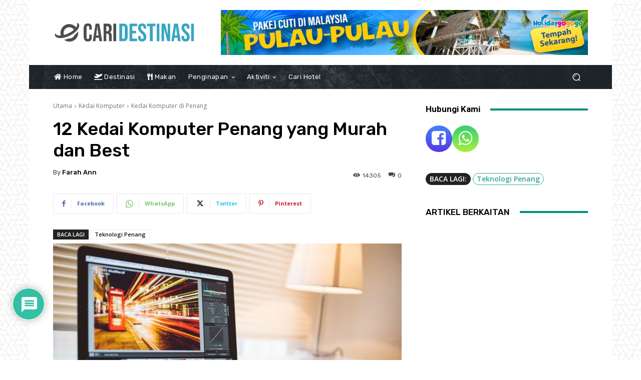

--- FILE ---
content_type: text/html; charset=UTF-8
request_url: https://www.caridestinasi.com/wp-admin/admin-ajax.php?td_theme_name=Newspaper&v=12.6.2
body_size: -386
content:
{"534584":14305}

--- FILE ---
content_type: text/html; charset=utf-8
request_url: https://www.google.com/recaptcha/api2/aframe
body_size: 266
content:
<!DOCTYPE HTML><html><head><meta http-equiv="content-type" content="text/html; charset=UTF-8"></head><body><script nonce="Aaxie-0VOZoxuNXWo360Tw">/** Anti-fraud and anti-abuse applications only. See google.com/recaptcha */ try{var clients={'sodar':'https://pagead2.googlesyndication.com/pagead/sodar?'};window.addEventListener("message",function(a){try{if(a.source===window.parent){var b=JSON.parse(a.data);var c=clients[b['id']];if(c){var d=document.createElement('img');d.src=c+b['params']+'&rc='+(localStorage.getItem("rc::a")?sessionStorage.getItem("rc::b"):"");window.document.body.appendChild(d);sessionStorage.setItem("rc::e",parseInt(sessionStorage.getItem("rc::e")||0)+1);localStorage.setItem("rc::h",'1769067341596');}}}catch(b){}});window.parent.postMessage("_grecaptcha_ready", "*");}catch(b){}</script></body></html>